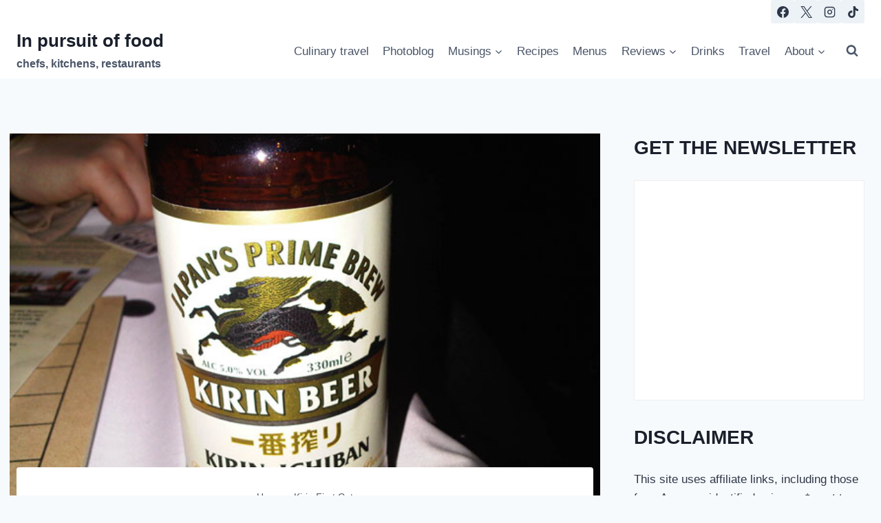

--- FILE ---
content_type: text/html; charset=utf-8
request_url: https://www.google.com/recaptcha/api2/aframe
body_size: 268
content:
<!DOCTYPE HTML><html><head><meta http-equiv="content-type" content="text/html; charset=UTF-8"></head><body><script nonce="bhBIBZkrqePua74xBvKLGQ">/** Anti-fraud and anti-abuse applications only. See google.com/recaptcha */ try{var clients={'sodar':'https://pagead2.googlesyndication.com/pagead/sodar?'};window.addEventListener("message",function(a){try{if(a.source===window.parent){var b=JSON.parse(a.data);var c=clients[b['id']];if(c){var d=document.createElement('img');d.src=c+b['params']+'&rc='+(localStorage.getItem("rc::a")?sessionStorage.getItem("rc::b"):"");window.document.body.appendChild(d);sessionStorage.setItem("rc::e",parseInt(sessionStorage.getItem("rc::e")||0)+1);localStorage.setItem("rc::h",'1768626241400');}}}catch(b){}});window.parent.postMessage("_grecaptcha_ready", "*");}catch(b){}</script></body></html>